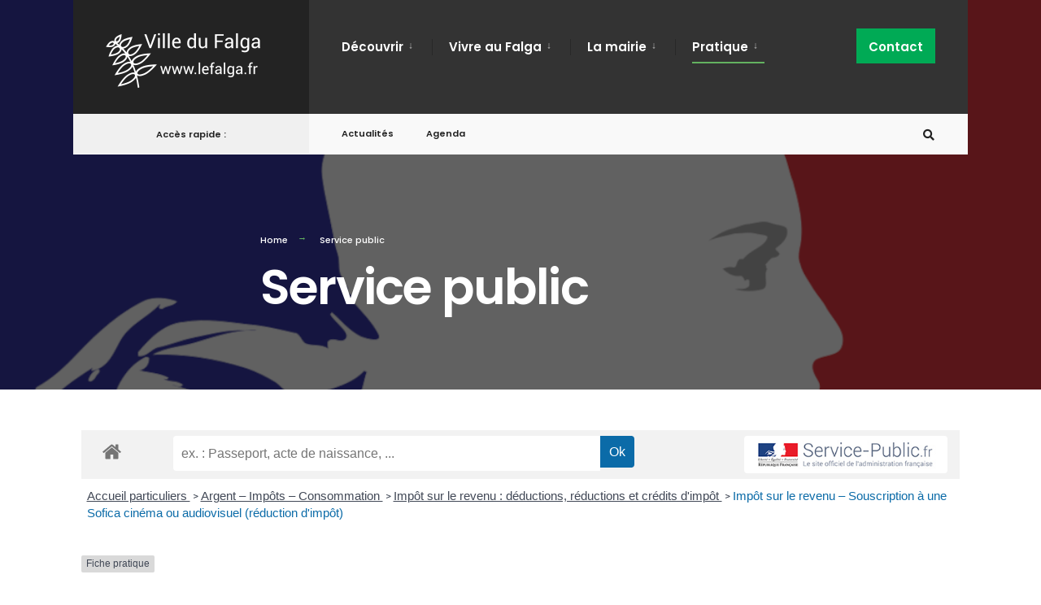

--- FILE ---
content_type: text/css
request_url: https://lefalga.fr/wp-content/themes/citygov-child/style.css?ver=6.9
body_size: 86
content:
/*
Theme Name:	CityGov - Child Theme
Theme URI: http://themnific.com
Description:	A basic child theme for CityGov Theme
Author:		Dannci
Author URI: http://themnific.com
Template:	citygov
Version:	0.1
*/

/* ADD SOME STYLE BELOW */

